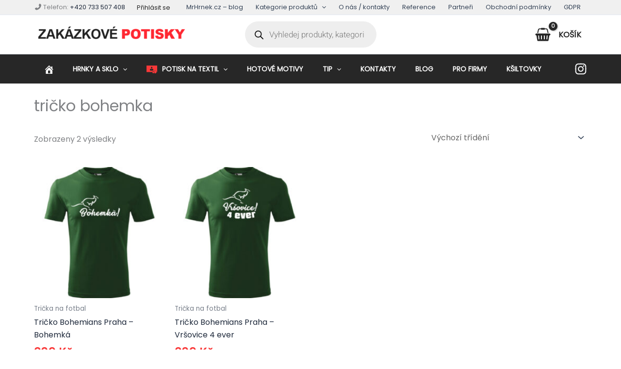

--- FILE ---
content_type: text/css
request_url: https://www.mrhrnek.cz/wp-content/uploads/elementor/css/post-16376.css?ver=1769119709
body_size: 877
content:
.elementor-16376 .elementor-element.elementor-element-a8bb0cf:not(.elementor-motion-effects-element-type-background), .elementor-16376 .elementor-element.elementor-element-a8bb0cf > .elementor-motion-effects-container > .elementor-motion-effects-layer{background-color:#F2F2F2;}.elementor-16376 .elementor-element.elementor-element-a8bb0cf{border-style:solid;border-width:1px 0px 0px 0px;border-color:var( --e-global-color-astglobalcolor1 );transition:background 0.3s, border 0.3s, border-radius 0.3s, box-shadow 0.3s;padding:60px 0px 30px 0px;}.elementor-16376 .elementor-element.elementor-element-a8bb0cf > .elementor-background-overlay{transition:background 0.3s, border-radius 0.3s, opacity 0.3s;}.elementor-16376 .elementor-element.elementor-element-51c8d5a > .elementor-element-populated{padding:0px 0px 0px 0px;}.elementor-16376 .elementor-element.elementor-element-d266ea7 .elementor-icon-list-items:not(.elementor-inline-items) .elementor-icon-list-item:not(:last-child){padding-block-end:calc(8px/2);}.elementor-16376 .elementor-element.elementor-element-d266ea7 .elementor-icon-list-items:not(.elementor-inline-items) .elementor-icon-list-item:not(:first-child){margin-block-start:calc(8px/2);}.elementor-16376 .elementor-element.elementor-element-d266ea7 .elementor-icon-list-items.elementor-inline-items .elementor-icon-list-item{margin-inline:calc(8px/2);}.elementor-16376 .elementor-element.elementor-element-d266ea7 .elementor-icon-list-items.elementor-inline-items{margin-inline:calc(-8px/2);}.elementor-16376 .elementor-element.elementor-element-d266ea7 .elementor-icon-list-items.elementor-inline-items .elementor-icon-list-item:after{inset-inline-end:calc(-8px/2);}.elementor-16376 .elementor-element.elementor-element-d266ea7 .elementor-icon-list-icon i{transition:color 0.3s;}.elementor-16376 .elementor-element.elementor-element-d266ea7 .elementor-icon-list-icon svg{transition:fill 0.3s;}.elementor-16376 .elementor-element.elementor-element-d266ea7{--e-icon-list-icon-size:16px;--icon-vertical-offset:0px;}.elementor-16376 .elementor-element.elementor-element-d266ea7 .elementor-icon-list-icon{padding-inline-end:5px;}.elementor-16376 .elementor-element.elementor-element-d266ea7 .elementor-icon-list-text{transition:color 0.3s;}.elementor-16376 .elementor-element.elementor-element-b8ee29a > .elementor-element-populated{padding:0px 0px 0px 0px;}.elementor-16376 .elementor-element.elementor-element-64ced12 .elementor-icon-box-wrapper{align-items:center;gap:10px;}.elementor-16376 .elementor-element.elementor-element-64ced12 .elementor-icon-box-title{margin-block-end:0px;}.elementor-16376 .elementor-element.elementor-element-64ced12.elementor-view-stacked .elementor-icon{background-color:var( --e-global-color-astglobalcolor1 );fill:var( --e-global-color-astglobalcolor5 );color:var( --e-global-color-astglobalcolor5 );}.elementor-16376 .elementor-element.elementor-element-64ced12.elementor-view-framed .elementor-icon, .elementor-16376 .elementor-element.elementor-element-64ced12.elementor-view-default .elementor-icon{fill:var( --e-global-color-astglobalcolor1 );color:var( --e-global-color-astglobalcolor1 );border-color:var( --e-global-color-astglobalcolor1 );}.elementor-16376 .elementor-element.elementor-element-64ced12.elementor-view-framed .elementor-icon{background-color:var( --e-global-color-astglobalcolor5 );}.elementor-16376 .elementor-element.elementor-element-64ced12 .elementor-icon{font-size:10px;padding:8px;}.elementor-16376 .elementor-element.elementor-element-5dc51ee .elementor-icon-box-wrapper{align-items:center;gap:10px;}.elementor-16376 .elementor-element.elementor-element-5dc51ee .elementor-icon-box-title{margin-block-end:0px;}.elementor-16376 .elementor-element.elementor-element-5dc51ee.elementor-view-stacked .elementor-icon{background-color:var( --e-global-color-astglobalcolor1 );fill:var( --e-global-color-astglobalcolor5 );color:var( --e-global-color-astglobalcolor5 );}.elementor-16376 .elementor-element.elementor-element-5dc51ee.elementor-view-framed .elementor-icon, .elementor-16376 .elementor-element.elementor-element-5dc51ee.elementor-view-default .elementor-icon{fill:var( --e-global-color-astglobalcolor1 );color:var( --e-global-color-astglobalcolor1 );border-color:var( --e-global-color-astglobalcolor1 );}.elementor-16376 .elementor-element.elementor-element-5dc51ee.elementor-view-framed .elementor-icon{background-color:var( --e-global-color-astglobalcolor5 );}.elementor-16376 .elementor-element.elementor-element-5dc51ee .elementor-icon{font-size:10px;padding:8px;}.elementor-16376 .elementor-element.elementor-element-b8345e5 > .elementor-element-populated{padding:0px 0px 0px 0px;}.elementor-16376 .elementor-element.elementor-element-2da348d .elementor-icon-list-items:not(.elementor-inline-items) .elementor-icon-list-item:not(:last-child){padding-block-end:calc(0px/2);}.elementor-16376 .elementor-element.elementor-element-2da348d .elementor-icon-list-items:not(.elementor-inline-items) .elementor-icon-list-item:not(:first-child){margin-block-start:calc(0px/2);}.elementor-16376 .elementor-element.elementor-element-2da348d .elementor-icon-list-items.elementor-inline-items .elementor-icon-list-item{margin-inline:calc(0px/2);}.elementor-16376 .elementor-element.elementor-element-2da348d .elementor-icon-list-items.elementor-inline-items{margin-inline:calc(-0px/2);}.elementor-16376 .elementor-element.elementor-element-2da348d .elementor-icon-list-items.elementor-inline-items .elementor-icon-list-item:after{inset-inline-end:calc(-0px/2);}.elementor-16376 .elementor-element.elementor-element-2da348d .elementor-icon-list-icon i{transition:color 0.3s;}.elementor-16376 .elementor-element.elementor-element-2da348d .elementor-icon-list-icon svg{transition:fill 0.3s;}.elementor-16376 .elementor-element.elementor-element-2da348d{--e-icon-list-icon-size:16px;--icon-vertical-offset:0px;}.elementor-16376 .elementor-element.elementor-element-2da348d .elementor-icon-list-icon{padding-inline-end:5px;}.elementor-16376 .elementor-element.elementor-element-2da348d .elementor-icon-list-text{transition:color 0.3s;}.elementor-16376 .elementor-element.elementor-element-78bbea4:not(.elementor-motion-effects-element-type-background), .elementor-16376 .elementor-element.elementor-element-78bbea4 > .elementor-motion-effects-container > .elementor-motion-effects-layer{background-color:#F2F2F2;}.elementor-16376 .elementor-element.elementor-element-78bbea4{border-style:none;transition:background 0.3s, border 0.3s, border-radius 0.3s, box-shadow 0.3s;padding:0px 0px 40px 20px;}.elementor-16376 .elementor-element.elementor-element-78bbea4 > .elementor-background-overlay{transition:background 0.3s, border-radius 0.3s, opacity 0.3s;}.elementor-16376 .elementor-element.elementor-element-798b086 > .elementor-element-populated{padding:0px 0px 0px 0px;}.elementor-16376 .elementor-element.elementor-element-47fc4a8 .elementor-icon-list-items:not(.elementor-inline-items) .elementor-icon-list-item:not(:last-child){padding-block-end:calc(8px/2);}.elementor-16376 .elementor-element.elementor-element-47fc4a8 .elementor-icon-list-items:not(.elementor-inline-items) .elementor-icon-list-item:not(:first-child){margin-block-start:calc(8px/2);}.elementor-16376 .elementor-element.elementor-element-47fc4a8 .elementor-icon-list-items.elementor-inline-items .elementor-icon-list-item{margin-inline:calc(8px/2);}.elementor-16376 .elementor-element.elementor-element-47fc4a8 .elementor-icon-list-items.elementor-inline-items{margin-inline:calc(-8px/2);}.elementor-16376 .elementor-element.elementor-element-47fc4a8 .elementor-icon-list-items.elementor-inline-items .elementor-icon-list-item:after{inset-inline-end:calc(-8px/2);}.elementor-16376 .elementor-element.elementor-element-47fc4a8 .elementor-icon-list-icon i{transition:color 0.3s;}.elementor-16376 .elementor-element.elementor-element-47fc4a8 .elementor-icon-list-icon svg{transition:fill 0.3s;}.elementor-16376 .elementor-element.elementor-element-47fc4a8{--e-icon-list-icon-size:16px;--icon-vertical-offset:0px;}.elementor-16376 .elementor-element.elementor-element-47fc4a8 .elementor-icon-list-icon{padding-inline-end:5px;}.elementor-16376 .elementor-element.elementor-element-47fc4a8 .elementor-icon-list-item > .elementor-icon-list-text, .elementor-16376 .elementor-element.elementor-element-47fc4a8 .elementor-icon-list-item > a{font-size:14px;}.elementor-16376 .elementor-element.elementor-element-47fc4a8 .elementor-icon-list-text{color:#7D7D7D;transition:color 0.3s;}.elementor-theme-builder-content-area{height:400px;}.elementor-location-header:before, .elementor-location-footer:before{content:"";display:table;clear:both;}@media(max-width:767px){.elementor-16376 .elementor-element.elementor-element-a8bb0cf{padding:60px 20px 30px 20px;}.elementor-16376 .elementor-element.elementor-element-bc2b3c8{text-align:start;}.elementor-16376 .elementor-element.elementor-element-b8ee29a > .elementor-element-populated{padding:30px 0px 0px 0px;}.elementor-16376 .elementor-element.elementor-element-488a604{text-align:start;}.elementor-16376 .elementor-element.elementor-element-b8345e5 > .elementor-element-populated{padding:30px 0px 0px 0px;}.elementor-16376 .elementor-element.elementor-element-78bbea4{padding:0px 20px 40px 20px;}}